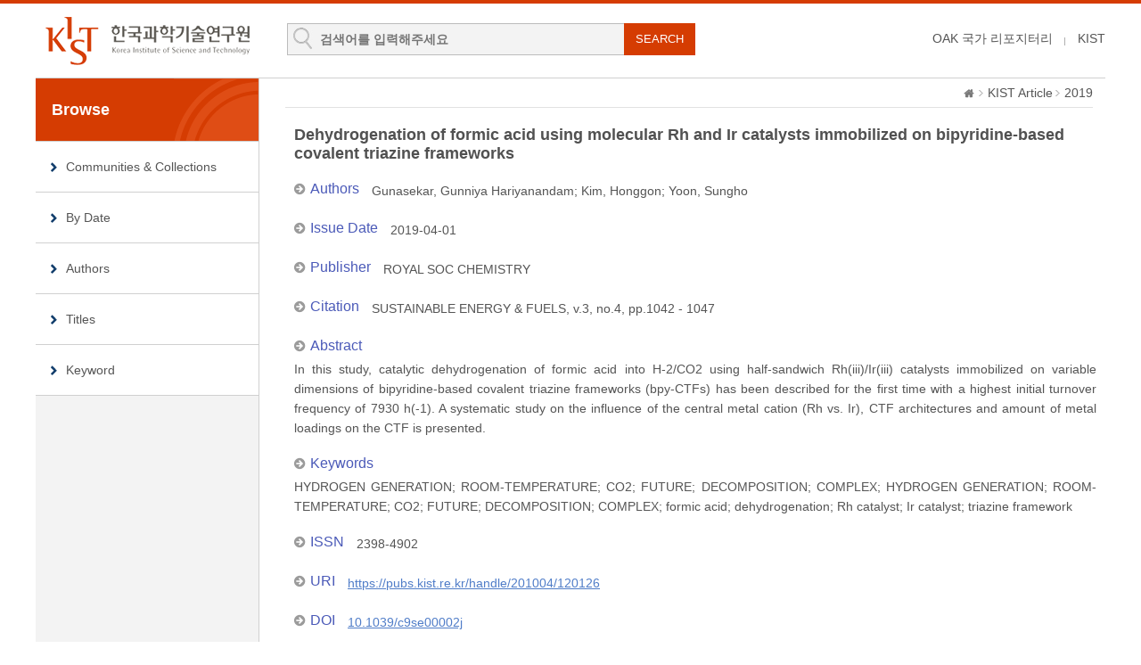

--- FILE ---
content_type: text/html;charset=UTF-8
request_url: https://pubs.kist.re.kr/handle/201004/120126
body_size: 16768
content:
<!DOCTYPE html>
<html lang="ko">
    <head>
        <title>DSpace at KIST: Dehydrogenation of formic acid using molecular Rh and Ir catalysts immobilized on bipyridine-based covalent triazine frameworks</title>
        <meta http-equiv="content-type" content="text/html; charset=UTF-8"/>
        <meta name="Generator" content="DSpace 5.5"/>
        <meta name="viewport" content="width=device-width, initial-scale=1.0, minimum-scale=1.0, maximum-scale=1.0, user-scalable=yes"/>
        <meta http-equiv="X-UA-Compatible" content="IE=edge"/>
        <meta http-equiv="Cache-Control" content="co-cache"/>
        <link rel="shortcut icon" href="/favicon.ico" type="image/x-icon"/>
        <link rel="stylesheet" href="/static/css/jquery-ui-1.10.3.custom/redmond/jquery-ui-1.10.3.custom.css" type="text/css"/>
        <link rel="stylesheet" type="text/css" href="/css/common.css"/>
        <link rel="stylesheet" type="text/css" href="/css/b_type.css"/>
        <link rel="stylesheet" type="text/css" href="/css/media_query.css"/>
        <!-- Owl Carousel Assets -->
        <link rel="stylesheet" type="text/css" href="/css/owl.carousel.css"/>
        <!-- Slidebars CSS -->
        <link rel="stylesheet" href="/css/slidebars.css">
        <link rel="search" type="application/opensearchdescription+xml" href="/open-search/description.xml" title="DSpace"/>
                
<link rel="schema.DCTERMS" href="http://purl.org/dc/terms/" />
<link rel="schema.DC" href="http://purl.org/dc/elements/1.1/" />
<meta name="DC.creator" content="Gunasekar, Gunniya Hariyanandam" />
<meta name="DC.creator" content="Kim, Honggon" />
<meta name="DC.creator" content="Yoon, Sungho" />
<meta name="DCTERMS.dateAccepted" content="2024-01-19T20:30:26Z" scheme="DCTERMS.W3CDTF" />
<meta name="DCTERMS.available" content="2024-01-19T20:30:26Z" scheme="DCTERMS.W3CDTF" />
<meta name="DCTERMS.created" content="2021-09-02" scheme="DCTERMS.W3CDTF" />
<meta name="DCTERMS.issued" content="2019-04-01" scheme="DCTERMS.W3CDTF" />
<meta name="DC.identifier" content="2398-4902" />
<meta name="DC.identifier" content="https://pubs.kist.re.kr/handle/201004/120126" scheme="DCTERMS.URI" />
<meta name="DCTERMS.abstract" content="In this study, catalytic dehydrogenation of formic acid into H-2/CO2 using half-sandwich Rh(iii)/Ir(iii) catalysts immobilized on variable dimensions of bipyridine-based covalent triazine frameworks (bpy-CTFs) has been described for the first time with a highest initial turnover frequency of 7930 h(-1). A systematic study on the influence of the central metal cation (Rh vs. Ir), CTF architectures and amount of metal loadings on the CTF is presented." />
<meta name="DC.language" content="English" />
<meta name="DC.publisher" content="ROYAL SOC CHEMISTRY" />
<meta name="DC.subject" content="HYDROGEN GENERATION" />
<meta name="DC.subject" content="ROOM-TEMPERATURE" />
<meta name="DC.subject" content="CO2" />
<meta name="DC.subject" content="FUTURE" />
<meta name="DC.subject" content="DECOMPOSITION" />
<meta name="DC.subject" content="COMPLEX" />
<meta name="DC.title" content="Dehydrogenation of formic acid using molecular Rh and Ir catalysts immobilized on bipyridine-based covalent triazine frameworks" />
<meta name="DC.type" content="Article" />
<meta name="DC.identifier" content="10.1039/c9se00002j" />
<meta name="DC.identifier" content="9399" />
<meta name="DC.type" content="ART" />
<meta name="DC.description" content="1" />
<meta name="DC.identifier" content="SUSTAINABLE ENERGY &amp; FUELS, v.3, no.4, pp.1042 - 1047" />
<meta name="DC.description" content="scie" />
<meta name="DC.description" content="scopus" />
<meta name="DC.identifier" content="000467219500013" />
<meta name="DC.identifier" content="2-s2.0-85063434976" />
<meta name="DC.relation" content="Chemistry, Physical" />
<meta name="DC.relation" content="Energy &amp; Fuels" />
<meta name="DC.relation" content="Materials Science, Multidisciplinary" />
<meta name="DC.relation" content="Chemistry" />
<meta name="DC.relation" content="Energy &amp; Fuels" />
<meta name="DC.relation" content="Materials Science" />
<meta name="DC.type" content="Article" />
<meta name="DC.subject" content="HYDROGEN GENERATION" />
<meta name="DC.subject" content="ROOM-TEMPERATURE" />
<meta name="DC.subject" content="CO2" />
<meta name="DC.subject" content="FUTURE" />
<meta name="DC.subject" content="DECOMPOSITION" />
<meta name="DC.subject" content="COMPLEX" />
<meta name="DC.subject" content="formic acid" />
<meta name="DC.subject" content="dehydrogenation" />
<meta name="DC.subject" content="Rh catalyst" />
<meta name="DC.subject" content="Ir catalyst" />
<meta name="DC.subject" content="triazine framework" />

<meta name="citation_keywords" content="HYDROGEN GENERATION; ROOM-TEMPERATURE; CO2; FUTURE; DECOMPOSITION; COMPLEX; Article" />
<meta name="citation_title" content="Dehydrogenation of formic acid using molecular Rh and Ir catalysts immobilized on bipyridine-based covalent triazine frameworks" />
<meta name="citation_issn" content="2398-4902" />
<meta name="citation_publisher" content="ROYAL SOC CHEMISTRY" />
<meta name="citation_author" content="Gunasekar, Gunniya Hariyanandam" />
<meta name="citation_author" content="Kim, Honggon" />
<meta name="citation_author" content="Yoon, Sungho" />
<meta name="citation_date" content="2019-04-01" />
<meta name="citation_abstract_html_url" content="https://pubs.kist.re.kr/handle/201004/120126" />

<script type="text/javascript" src="/static/js/jquery/jquery-1.10.2.min.js"></script>
        <script type="text/javascript" src="/static/js/jquery/jquery-ui-1.10.3.custom.min.js"></script>
        <script type="text/javascript" src="/static/js/holder.js"></script>
        <script type="text/javascript" src="/utils.js"></script>
        <script type="text/javascript" src="/static/js/choice-support.js"></script>
        <!--반응형 테이블 -->
        <link rel="stylesheet" type="text/css" href="/css/responsive-tables.css"/>
        <!-- Slidebars -->
        <script type="text/javascript" src="/js/slidebars.js"></script>
        <script type="text/javascript" src="/js/owl.carousel.js"></script>
        <script async src="https://www.googletagmanager.com/gtag/js?id=G-L5F85Y2GBH"></script>
<script>
 window.dataLayer = window.dataLayer || [];
 function gtag(){dataLayer.push(arguments);}
 gtag('js', new Date());
 gtag('config', 'G-L5F85Y2GBH');
</script>
</head>
    <body>
        <div id="sb-site" class="body_wrap">
            <div id="header">
                <div class="header_inner">
                    <h1><a href="/">KIST Library Institutional Repository</a></h1>
                    <div class="tablet_nav sb-toggle-right"><a class="tablet_nav_bt" href="#"><span>menu</span></a></div>
                    <form method="get" action="/simple-search" id="searchForm">
                        <div class="header_search">
                            <dl>
                                <dt>검색</dt>
                                <dd class="int_dd">
                                    <input type="text" class="inttype" placeholder="검색어를 입력해주세요" title="검색어입력" name="query" id="tequery"/>
                                    <input type="submit" value="SEARCH" class="inner_search_bt">
                                </dd>
                            </dl>
                        </div>
                    </form>
                    <p class="g_box">
                        <a href="https://www.oak.go.kr" class="library_text">OAK 국가 리포지터리</a>
                        <a href="http://www.kist.re.kr" class="library_text">KIST</a>
                    </p>
                </div>
                </div>
            <div id="sub_contents">
                <div id="sub_con_inner">
                    <div id="nav_wrap">
                            <div class="left_nav">
    <h3>Browse</h3>
    <ul>
        <li><a href="/community-list">Communities&nbsp;&amp;&nbsp;Collections</a></li>
        <li><a href="/browse?type=dateissued">By Date</a></li>
                <li><a href="/browse?type=author">Authors</a></li>
                <li><a href="/browse?type=title&starts_with=A">Titles</a></li>
                <li><a href="/browse?type=subject">Keyword</a></li>
                </ul>
</div>
</div>
                        <!-- nav_wrap : e -->
                        <div class="sub_con_box">
                        <div class="page_nav">
					<a href="/" class="home_link"><em class="dp_none">DSpace at KIST</em></a><a href="/handle/201004/75348" class="page_link">KIST Article</a><a href="/handle/123456789/75373" class="page_link">2019</a></div><script src="https://apis.google.com/js/platform.js" async defer></script>
<script type="text/javascript">
    // google plus api
    window.___gcfg = {lang: 'ko'};
    (function () {
        var po = document.createElement('script');
        po.type = 'text/javascript';
        po.async = true;
        po.src = 'https://apis.google.com/js/platform.js';
        var s = document.getElementsByTagName('script')[0];
        s.parentNode.insertBefore(po, s);
    })();
</script>
<div class="sub_right_con">
        <div class="view_contents">
            <div class="view_inner_con">
<p class="view_title">Dehydrogenation of formic acid using molecular Rh and Ir catalysts immobilized on bipyridine-based covalent triazine frameworks</p>
<dl class="row_dl"><dt>Authors</dt><dd><a class="author"href="/browse?type=author&amp;value=Gunasekar%2C+Gunniya+Hariyanandam">Gunasekar,&#x20;Gunniya&#x20;Hariyanandam</a>;&nbsp;<a class="author"href="/browse?type=author&amp;value=Kim%2C+Honggon">Kim,&#x20;Honggon</a>;&nbsp;<a class="author"href="/browse?type=author&amp;value=Yoon%2C+Sungho">Yoon,&#x20;Sungho</a></dd></dl><dl class="row_dl"><dt>Issue Date</dt><dd>2019-04-01</dd></dl><dl class="row_dl"><dt>Publisher</dt><dd>ROYAL&#x20;SOC&#x20;CHEMISTRY</dd></dl><dl class="row_dl"><dt>Citation</dt><dd>SUSTAINABLE&#x20;ENERGY&#x20;&amp;&#x20;FUELS,&#x20;v.3,&#x20;no.4,&#x20;pp.1042&#x20;-&#x20;1047</dd></dl><dl class="row_dl"><dt>Abstract</dt><dd>In&#x20;this&#x20;study,&#x20;catalytic&#x20;dehydrogenation&#x20;of&#x20;formic&#x20;acid&#x20;into&#x20;H-2&#x2F;CO2&#x20;using&#x20;half-sandwich&#x20;Rh(iii)&#x2F;Ir(iii)&#x20;catalysts&#x20;immobilized&#x20;on&#x20;variable&#x20;dimensions&#x20;of&#x20;bipyridine-based&#x20;covalent&#x20;triazine&#x20;frameworks&#x20;(bpy-CTFs)&#x20;has&#x20;been&#x20;described&#x20;for&#x20;the&#x20;first&#x20;time&#x20;with&#x20;a&#x20;highest&#x20;initial&#x20;turnover&#x20;frequency&#x20;of&#x20;7930&#x20;h(-1).&#x20;A&#x20;systematic&#x20;study&#x20;on&#x20;the&#x20;influence&#x20;of&#x20;the&#x20;central&#x20;metal&#x20;cation&#x20;(Rh&#x20;vs.&#x20;Ir),&#x20;CTF&#x20;architectures&#x20;and&#x20;amount&#x20;of&#x20;metal&#x20;loadings&#x20;on&#x20;the&#x20;CTF&#x20;is&#x20;presented.</dd></dl><dl class="row_dl"><dt>Keywords</dt><dd>HYDROGEN&#x20;GENERATION;&nbsp;ROOM-TEMPERATURE;&nbsp;CO2;&nbsp;FUTURE;&nbsp;DECOMPOSITION;&nbsp;COMPLEX;&nbsp;HYDROGEN&#x20;GENERATION;&nbsp;ROOM-TEMPERATURE;&nbsp;CO2;&nbsp;FUTURE;&nbsp;DECOMPOSITION;&nbsp;COMPLEX;&nbsp;formic&#x20;acid;&nbsp;dehydrogenation;&nbsp;Rh&#x20;catalyst;&nbsp;Ir&#x20;catalyst;&nbsp;triazine&#x20;framework</dd></dl><dl class="row_dl"><dt>ISSN</dt><dd>2398-4902</dd></dl><dl class="row_dl"><dt>URI</dt><dd><a class="link_type" target="_blank" href="https://pubs.kist.re.kr/handle/201004/120126">https://pubs.kist.re.kr/handle/201004/120126</a></dd></dl><dl class="row_dl"><dt>DOI</dt><dd><a href="http://dx.doi.org/10.1039/c9se00002j" class="link_type" target="_blank">10.1039&#x2F;c9se00002j</a></dd></dl><dl class="row_dl"><dt>Appears in Collections:</dt><dd><a href="/handle/201004/75348">KIST Article</a> &gt; <a href="/handle/123456789/75373">2019</a></dd></dl>
<dl class="export_wrap"><dt>Export</dt><dd><a href="/export-ris?item_id=121609">RIS (EndNote)</a></dd><dd><a href="/export-excel?item_id=121609">XLS (Excel)</a></dd><dd><a href="/export-dc?item_id=121609">XML</a></dd></dl></div><!-- view_inner_con : e --></div>
        <!-- view_contents : e -->
        <div class="container row">
            <div class="labeltype_a">
                <div class="simpleandfullbtn_wrap">
                            <a class="blue_bt_simpleandfull" href="/handle/201004/120126?mode=full">Show Full Item Record</a>
                        </div>
                        </div>
            <!-- labeltype_a : e -->
            <div class="labeltype_a">
                <a class="statisticsLink  btn btn-primary" href="/handle/201004/120126/statistics"><span class="glyphicon glyphicon-stats"></span></a>
                    </div>
            <!-- labeltype_a : e -->
        </div>
        <!-- container row : e -->
        <br/>
        <div class="snsBox_wrap">
            <!-- SNS Service -->
            <div class="snsBox">
                <span style="position:absolute; top:0; left:0;"><img alt="qrcode" src="https://api.qrserver.com/v1/create-qr-code/?size=72x72&data=https://pubs.kist.re.kr/handle/201004/120126"/></span>
                <span style="position:absolute; top:0; left:80px; margin-top:8px;">
                    <a href="https://twitter.com/share" class="twitter-share-button" data-lang="en" data-size="large" data-dnt="true">트윗하기</a>
                    <script>!function (d, s, id) {
                        var js, fjs = d.getElementsByTagName(s)[0];
                        if (!d.getElementById(id)) {
                            js = d.createElement(s);
                            js.id = id;
                            js.src = "//platform.twitter.com/widgets.js";
                            fjs.parentNode.insertBefore(js, fjs);
                        }
                    }(document, "script", "twitter-wjs");</script>
                </span>
                <span id="fb-root"></span>
                <script>(function (d, s, id) {
                    var js, fjs = d.getElementsByTagName(s)[0];
                    if (d.getElementById(id)) return;
                    js = d.createElement(s);
                    js.id = id;
                    js.src = "//connect.facebook.net/ko_KR/all.js#xfbml=1";
                    fjs.parentNode.insertBefore(js, fjs);
                }(document, 'script', 'facebook-jssdk'));</script>
                <span style="position:absolute; top:0; left:80px; margin-top:47px;" class="fb-like" data-send="true" data-layout="standard" data-width="450" data-show-faces="false" data-font="verdana"></span>
            </div>
            <!-- snsBox : e -->
            <!-- Create Commons Link -->
            <!-- ccLink_wrap : e -->
        </div>
        <!-- snsBox_wrap : e -->
        <p class="license_text">Items in DSpace are protected by copyright, with all rights reserved, unless otherwise indicated.</p>
    </div>
    <!-- sub_right_con : e -->
    </div>
    <!-- sub_con_box : e -->
    </div>
    <!-- sub_con_inner : e -->
    </div>
    <!-- sub_contents : e -->
<div id="footer">
				<div class="footer_inner">
					<div class="footer_right">
						<ul>
							<li><a href="#">02-958-6061</a></li>
							<li class="mail_icon"><a href="mailto:library@kist.re.kr">library@kist.re.kr</a></li>
						</ul>
					</div>
					<div class="footer_left">
						<h2><a href="https://www.oak.go.kr" target="_blank"><img src="/images/common/oak_logo_white.png" alt="KIST"/></a></h2>
						<p>KIST 리포지터리는 국립중앙도서관 OAK 보급사업으로 구축되었습니다.</p>
					</div>
				</div>
			</div>
			<!-- footer : e -->
		</div>
		<!-- sb-site body_wrap : e -->
		<!-- 오른쪽 메뉴 -->
		<div class="sb-slidebar sb-right">
			<div class="right_nav_box">
				<h3>BROWSE</h3>
				<ul>
					<li><a href="/community-list">Communities&nbsp;&amp;&nbsp;Collections</a></li>
					<li><a href="/browse?type=dateissued">By Date</a></li>
						<li><a href="/browse?type=author">Authors</a></li>
						<li><a href="/browse?type=title">Titles</a></li>
						<li><a href="/browse?type=subject">Keyword</a></li>
						</ul>
			</div>
		</div>
		<script type="text/javascript">
			(function ($) {
				$(document).ready(function () {
					$.slidebars();
				});
				$(document).ready(function () {
					$('#owl-demo').owlCarousel({
						navigation: true,
						autoPlay: 6000,
						paginationSpeed: 400,
						singleItem: true
					});
				});
			})(jQuery);
		</script>
	</body>
</html>

--- FILE ---
content_type: text/css
request_url: https://pubs.kist.re.kr/css/b_type.css
body_size: 46268
content:
@charset "UTF-8";body{border-top:4px solid #d53c02}input{border-radius:0 !important}#header .header_inner{width:1200px;background:#fff;margin:0 auto;overflow:hidden}#header .header_inner h1{float:left;padding:14px 0 14px 10px}#header .header_inner h1 a{background:url(../images/common/logo.gif) no-repeat 0 0;width:230px;height:55px;display:block;text-indent:-99999px}.g_box{float:right;margin:31px 0 0 0}.g_box a:first-child{display:inline-block;padding-right:14px;color:#555;margin-right:10px;background:url(../images/layout/gnav_line.png) no-repeat right 7px}.g_box a:last-child{margin-right:0}.g_box a.fisrt_text{background:0;margin:0;padding:0}.g_box a:hover{text-decoration:underline}.alert_login_incorrect{margin-bottom:10px}.alert_login_incorrect a{color:blue}.topdownlist_file{margin-top:5px}.err_message{border:1px solid #d5d5d5;border-radius:10px;padding:15px}.gohome_p{text-align:center;padding-top:10px}.gohome_p a{text-decoration:underline}.sub_search_wrap dl .added_filters{margin-bottom:10px;float:left;text-align:left;width:170px;line-height:22px;border:0}.inputtype_a_added{height:20px;border:1px solid #d5d5d5;width:99.8%;vertical-align:middle;margin-top:4px}.discover_wrap_div{border-bottom:1px solid #ccc}.pagination_box_discover a{display:inline-block;text-align:center;border:1px solid #cdcdcd;line-height:24px;height:24px;width:24px;margin-left:-1px}.pagination_box_discover a:hover{background:#2151a8;color:#fff}.pagination_box_discover strong{text-align:center;line-height:24px;height:24px;width:22px;display:inline-block;background:#2151a8;font-weight:normal;color:#fff}.pagination_box_discover .pull-right{float:right;width:65px;text-indent:-99999px;background:url(../images/layout/pagination_arrow.png) no-repeat 50% 9px;border-radius:4px}.pagination_box_discover .pull-right:hover{background:#2151a8 url(../images/layout/pagination_arrow.png) no-repeat 50% -14px}.pagination_box_discover .pull-left{float:left;width:65px;text-indent:-99999px;background:url(../images/layout/pagination_arrow.png) no-repeat 50% -84px;border-radius:4px;margin-left:0}.pagination_box_discover .pull-left:hover{background:#2151a8 url(../images/layout/pagination_arrow.png) no-repeat 50% -107px}.header_search{position:relative;margin:22px 0 0 42px;width:634px;float:left}.header_search dl dt{display:none}.header_search dl .advanced_dd{float:left}.header_search dl .advanced_dd a{display:block;background:url(../images/layout/advanced_bg.gif) no-repeat 0 50%;color:#333;font-size:12px;height:36px;text-align:center;line-height:36px;padding:0 0 0 14px}.header_search dl .advanced_dd a:hover{color:#222}.header_search dl .int_dd{position:relative;padding:6px 100px 0 36px;margin:0 20px 0 0;border:1px solid #bcbcbc;height:28px;background:#f3f3f3 url(../images/layout/search_int_bg.gif) no-repeat 6px 4px;float:left;width:320px}.header_search dl .int_dd .inttype{background:#f3f3f3;width:99.8%;height:21px;border:0;font-weight:bold;font-size:14px;color:#333}.header_search dl .int_dd .inner_search_bt{display:block;background:#d53c02;color:#fff;position:absolute;right:-1px;top:-1px;height:36px;width:80px;text-align:center;line-height:36px;border:0;cursor:pointer}.header_search dl .int_dd .inner_search_bt:hover{background:#b73200}.header_search dl .help_bt_dd{position:absolute;right:0;top:0}.header_search dl .help_bt_dd a{background:url(../images/layout/advanced_bg02.gif) no-repeat 50% 50%;width:36px;height:36px;text-indent:-99999px;display:block}#nav_wrap{border:1px solid #ccc;overflow:hidden;float:right;width:320px;height:278px}.nav_inner h3{display:none}.nav_inner ul{margin:10px}.nav_inner ul li{border-bottom:1px solid #ccc}.nav_inner ul li a{display:block;background:url(../images/layout/menu_icon01.png) no-repeat 20px 49px;text-align:left;padding:0 0 0 100px;line-height:130px;font-size:14px;height:130px}.nav_inner ul .menu_icon02 a{background:url(../images/layout/menu_icon02.png) no-repeat 20px 49px}.nav_inner ul .menu_icon02{border-bottom:0}.nav_inner ul .menu_icon03{border-bottom:0}.nav_inner ul .menu_icon03 a{background:url(../images/layout/menu_icon04.png) no-repeat 20px 26px;border-bottom:0}.nav_inner ul li a:hover{color:#113d6b;font-weight:bold}#slide_wrap{margin:0 0 20px 0}#slide_wrap .slide_inner{position:relative;width:1200px;background:#f9f9f9;margin:0 auto;height:280px}#slide_wrap .slide_box{position:absolute;width:866px;height:280px;background:url(../images/layout/search_bg.gif) no-repeat right 0}#slide_wrap .slide_box h3{display:none}#contents{overflow:hidden;width:1200px;margin:0 auto 40px auto}#contents:after{content:'';display:block;clear:both}#contents .left_box{float:left;width:49%}#contents .right_box{float:right;width:49%}.community_box{clear:both;padding:20px 0 0 0}.list_wrap{position:relative}.list_wrap .h4_title,.community_box .h4_title{margin-bottom:8px}.list_wrap .plus_more{position:absolute;display:block;background:url(../images/layout/plus_icon.gif) no-repeat 50% 50%;width:20px;height:20px;text-indent:-99999px;top:0;right:0}.list_wrap .plus_more:hover{background:#f3f3f3 url(../images/layout/plus_icon.gif) no-repeat 50% 50%}.add_tab .plus_more{top:10px}.list_inner{border:1px solid #d9d9d9;padding:0 10px 0 10px;height:314px}.list_inner ul li{background:url(../images/layout/list_bullet.png) no-repeat 7px 18px;margin-top:12px;padding:12px 0 0 20px;border-top:1px solid #e7e7e7}.list_inner ul li.first_top{border-top:0;margin-top:0}.list_inner ul li a{display:block;color:#333;font-size:15px;line-height:18px;margin-bottom:4px}.list_inner ul li a:hover{text-decoration:underline}.list_inner ul li a.topdown{display:inline;color:#333;font-size:15px;line-height:18px;margin-bottom:4px}.list_inner ul li a.topdown:hover{text-decoration:underline}.list_inner ul li span{display:block;color:#898989;font-size:13px}.list_inner ul li .disk_icon{display:inline-block;background:url(../images/layout/disk_icon.png) no-repeat 50% 50%;width:16px;height:16px;vertical-align:middle;margin-left:4px}.tab_box{overflow:hidden;border-left:1px solid #d9d9d9}.list_wrap .tab_box{margin-bottom:-1px}.tab_box:after{content:'';display:block;clear:both}.tab_box ul li{float:left;width:200px;margin-left:-1px}.tab_box ul li a{display:block;line-height:37px;height:38px;font-size:16px;font-weight:bold;color:#333;background:#e8e8e8;border:1px solid #d9d9d9;text-align:center}.tab_box ul li a:hover{background:#f0efef}.tab_box ul li .on{background:#fff;border-bottom:1px solid #fff}.row_type_list{padding:0 10px 0 10px;height:320px}.row_type_list ul li{line-height:20px;overflow:hidden;height:38px;position:relative}#footer{border-top:3px solid #5c5c5c}#footer .footer_inner{overflow:hidden;position:relative;width:1200px;margin:0 auto;padding:0 0 20px 0}.footer_inner a{color:#a2a2a2}.footer_inner:after{content:'';display:block;clear:both}.footer_inner .footer_left{float:left;margin:18px 0 0 0}.footer_inner .footer_left h2{float:left}.footer_inner .footer_left p{margin:12px 0 0 130px;font-size:11px;color:#a2a2a2}.footer_inner .footer_left p a{display:inline-block;color:#888}.footer_inner .footer_left p a:hover{text-decoration:underline}.footer_right{float:right;margin:25px 0 0 0;overflow:hidden}.footer_right ul li{float:left;padding:0 20px}.footer_right ul .mail_icon{background:url(../images/layout/footer_line.gif) no-repeat left 50%}.footer_right ul li a{display:block;color:#888;line-height:22px;background:url(../images/layout/phone_icon.png) no-repeat left 50%;padding:0 0 0 25px;font-size:12px}.footer_right ul li a:hover{text-decoration:underline}.footer_right .mail_icon a{background:url(../images/layout/mail_icon.png) no-repeat left 50%}.tablet_nav{display:none;float:right}.tablet_nav .tablet_nav_bt{display:block;width:69px;height:51px;background:#d53c02 url(../images/layout/nav_bt_bg.png) repeat 0 0;padding:18px 0 0 0;text-align:center}.tablet_nav_bt span{display:inline-block;background:url(../images/layout/nav_bt.gif) no-repeat 0 0;width:28px;height:28px;text-indent:-99999px}.right_nav_box h3{font-size:18px;line-height:69px;height:69px;font-weight:bold;color:#979797;background:#292929;padding:0 0 0 20px;margin-bottom:14px}.right_nav_box ul li{border-bottom:1px solid #404040}.right_nav_box ul li a{display:block;line-height:40px;font-weight:bold;font-size:16px;color:#b9b9b9;background:url(../images/layout/right_nav_arrow.gif) no-repeat right 50%;padding:0 0 0 16px}.search_inner{padding:60px 66px}.search_box dl{position:relative;padding:0 248px 0 0}.search_box dl dt{display:none}.search_box dl .intput_dd{border:1px solid #7f8b97;background:url(../images/layout/search_int_bg.png) repeat;height:33px;padding:10px 10px 0 10px}.search_box dl .intput_dd input{border:0;height:22px;width:100%;font-size:14px;font-weight:bold;background:transparent;color:#333}.search_box dl .bt_dd{position:absolute;right:156px;top:0}.search_box dl .bt_dd .search_btn:hover{background:#b92e00 url(../images/layout/search_btn.png) no-repeat 50% 50%}.search_box dl .bt_dd .advanced_btn{color:#fff;width:148px;height:45px;display:inline-block;text-align:center;line-height:45px;background:#454545}.search_box dl .bt_dd .advanced_btn:hover{background:#303030}.red_btn{display:inline-block;vertical-align:middle;background:url(../images/layout/red_bt_bg.gif) no-repeat right 0;padding:0 10px 0 0}.red_btn em{display:inline-block;background:url(../images/layout/red_bt_bg.gif) no-repeat left 0;color:#fff;padding:0 0 0 10px;font-size:11px;line-height:22px;height:22px}#sub_con_inner{overflow:hidden;border-top:1px solid #d0d0d0;width:1200px;margin:0 auto;background:url(../images/layout/sub_line.gif) repeat-y left 0}#sub_contents #nav_wrap{float:left;width:250px;border:0;height:auto}.sub_con_box{margin:0 0 40px 280px;background:#fff;min-height:600px}.left_nav h3{padding:0 0 0 18px;line-height:70px;height:70px;font-size:18px;font-weight:bold;background:#d53c02 url(../images/layout/left_title.gif) no-repeat right 0;color:#fff;border-bottom:1px solid #d0d0d0}.left_nav ul li{border-bottom:1px solid #d0d0d0}.left_nav ul li a{padding:0 0 0 34px;height:56px;line-height:56px;font-size:14px;display:block;background:#fff url(../images/layout/left_bullet.gif) no-repeat 16px 50%}.left_nav ul li a:hover{background:#fff url(../images/layout/left_bullet_over.gif) no-repeat 16px 50%}.page_nav{margin:0 14px 20px 0;font-size:14px;line-height:32px;border-bottom:1px solid #e1e1e1;text-align:right}.page_nav .home_link{display:inline-block;background:url(../images/layout/home_icon.png) no-repeat 50% 50%;width:16px;height:16px;text-indent:-99999px;vertical-align:middle}.page_nav .page_link{display:inline-block;padding:0 0 0 10px;background:url(../images/layout/page_arrow.gif) no-repeat 0 50%;margin:0 0 0 3px}.h4_title{font-size:20px;margin-bottom:20px}.h4_title span{background:url(../images/layout/orange_round_bg02.gif) no-repeat left 0;display:inline-block;padding:0 0 0 10px;vertical-align:middle;margin:0 0 0 6px}.h4_title span em{background:url(../images/layout/orange_round_bg02.gif) no-repeat right 0;display:inline-block;color:#fff;padding:0 10px 0 0;line-height:24px;height:24px;vertical-align:top;font-size:16px}.col_search_box{padding:8px 0;background:#f9f9f9;overflow:hidden;border-top:1px solid silver;border-bottom:1px solid silver;margin-bottom:10px}.col_search_box:after{content:'';display:block;clear:both}.col_search_box .blue_bt{position:absolute;right:10px;top:0;width:60px}.col_search_box ul li{width:50%;float:left;margin-bottom:6px}.col_search_box ul li dl dt{float:left;padding:0 14px;text-align:center;line-height:22px}.col_search_box ul li dl dd{margin:0 0 0 100px}.col_search_box ul li dl .add_bt_dd{position:relative;padding:0 80px 0 0}.col_search_box ul li dl .add_link_dd a{display:inline-block;line-height:22px;margin-right:10px;background:url(../images/layout/link_arrow02.gif) no-repeat right 8px;padding-right:12px;color:#333}.col_search_box ul li dl .add_link_dd .last_link{margin-right:0}.col_search_box ul li dl .add_link_dd a:hover{text-decoration:underline}.community_textbox{line-height:22px;margin-bottom:10px}.inner_community_wrap{padding:20px 0 30px 0;border-bottom:1px solid #ccc}.inner_community_wrap h4{color:#4d5a75;font-weight:bold;font-size:14px;background:url(../images/layout/community_line.gif) no-repeat 0 top;padding:0 0 0 12px;margin-bottom:10px}.inner_community_wrap ul li{margin-bottom:6px}.inner_community_wrap ul li a{padding-left:14px}.inner_community_wrap ul li a:hover{text-decoration:underline}.inner_community_wrap ul li .round_num{margin-left:5px;display:inline-block;padding:0 0 0 10px;background:url(../images/layout/gray_round.png) no-repeat left 0}.inner_community_wrap ul li .round_num em{display:inline-block;padding:0 10px 0 0;background:url(../images/layout/gray_round.png) no-repeat right 0;line-height:19px;color:#222}.recent_box{background:#f9f9f9;padding:10px}.recent_box h4{margin-bottom:8px;background:url(../images/layout/recent_icon.png) no-repeat 0 50%;padding:0 0 0 18px}.recent_box ul li{background:url(../images/layout/bullet_list03.gif) no-repeat 8px 8px;padding:0 0 0 18px;margin-bottom:6px}.recent_box ul li a{display:block}.recent_box ul li a:hover{text-decoration:underline}.top_view_box{text-align:right;background:#f0f0f0;border:1px solid #cecece;overflow:hidden;margin-bottom:20px}.top_view_box ul{float:right}.top_view_box ul li{padding:0 10px;float:left;background:url(../images/layout/toppage_line.gif) repeat-y left 0}.top_view_box ul li a{height:32px;color:#555;line-height:32px;display:block}.top_view_box ul li a:hover{text-decoration:underline}.top_view_box ul .this_page a{background:url(../images/layout/right_arrow02.png) no-repeat 0 50%;padding:0 0 0 16px;color:#333}.view_contents{padding:0 10px}.view_contents .view_title{margin-bottom:20px;font-size:18px;color:#515151;font-weight:bold}.view_bt_box{border-top:1px solid #e6e6e6;border-bottom:1px solid #cecece;margin-bottom:16px;height:30px}.view_bt_box .cited_span{display:inline-block;line-height:30px}.view_bt_box .cited_span img{vertical-align:middle}.view_bt_box .cited_span em{color:#cb7a11;font-weight:bold}.view_bt_box .science_span{padding:0 10px 0 10px;margin-right:10px}.view_inner_con{padding:0}.view_inner_con dl{overflow:hidden;margin-bottom:20px}.view_inner_con dl:after{content:'';display:block;clear:both}.view_inner_con dl dt{color:#4b5ab8;font-size:16px;background:url(../images/layout/gray_arrow.png) no-repeat 0 50%;padding:0 0 0 18px;margin-bottom:6px}.view_inner_con dl dd{text-align:justify;line-height:22px}.view_inner_con .row_dl dt{float:left;margin-right:14px}.view_inner_con .row_dl dd{float:left;line-height:22px;text-align:justify}.view_inner_con dl .file_download{text-align:left;border-top:1px solid #d4d4d4;border-bottom:1px solid #d4d4d4}.view_inner_con dl .file_download .file_text{display:inline-block;padding:4px 0 4px 44px}.view_inner_con dl .file_download .file_text em{display:inline-block;color:#757575;font-size:13px;margin-left:4px}.view_inner_con dl .file_download .adobe_icon{background:url(../images/layout/adobe_icon.gif) no-repeat 20px 10px}.view_inner_con dl .file_download .download_bt{line-height:30px;border-left:1px solid #cecece;display:block;float:right;background:#f8f8f8 url(../images/layout/download_icon.png) no-repeat 16px 50%;padding:0 0 0 32px;width:80px}.view_inner_con .row_dl dd .link_type{display:inline-block;color:#507dc8;text-decoration:underline;word-break:break-all}.view_inner_con .row_dl dd .link_type em{display:inline-block;width:25px;height:22px;text-decoration:underline;background:url(../images/layout/sitelink_icon.gif) no-repeat right 50%;vertical-align:middle}.view_inner_con .h3_title_community{padding-top:10px}.title_discover{padding:10px 0 10px 0}.mylink_box{padding:0 10px;border:1px solid #dfdfdf;background:#fff;margin:20px 20px 14px 20px}.mylink_box a{display:block;text-align:center;color:#000;border-bottom:1px solid #dfdfdf;line-height:32px;font-size:12px}.mylink_box .last_link{border-bottom:0}.mylink_box a:hover{text-decoration:underline}.left_rss_box{background:#fafafa url(../images/layout/rss_icon.gif) no-repeat 10px 50%;border:1px solid #dfdfdf;padding:0 0 0 46px;margin:10px 20px 0}.left_rss_box a{height:34px;line-height:34px;padding:0 12px 0 0;display:inline-block;font-size:16px;font-weight:bold}.left_rss_box .rss1{margin-right:12px;background:url(../images/layout/left_rss_line.gif) no-repeat right 50%}.left_rss_box a:hover{text-decoration:underline}.border_box{border:1px solid #d8d8d8;border-radius:8px}.atoz_box{margin-bottom:10px}.atoz_box .az_inner{padding:16px 26px 16px 26px;position:relative}.az_inner dl{margin-bottom:10px}.az_inner dl dt{float:left;text-align:left;width:170px;line-height:22px}.az_inner dl dd{margin:0 0 6px 170px}.az_inner dl dd .m_key_sel{display:none}.az_inner dl dd a{display:inline-block;padding:0 6px;line-height:22px}.az_inner dl dd a:hover,.az_inner dl dd .on{background:#d53c02;color:#fff}.az_inner dl .author_dd{position:relative;padding:0 66px 0 0}.az_inner dl .author_dd .az_search_bt{display:block;position:absolute;right:0;top:0;background:#d53c02 url(../images/layout/az_search_bt.png) no-repeat 50% 50%;width:65px;height:22px;text-indent:-9999px;border:0}.az_inner dl .author_dd .az_search_bt:hover{background:#034078 url(../images/layout/az_search_bt.png) no-repeat 50% 50%}.az_inner .jump_year_box dt{width:auto}.az_inner .jump_year_box dd{margin:0 0 6px 190px}.az_inner .jump_year_box .jump_int{margin:0}.az_inner .jump_year_box dd .seltype_a{width:120px}.az_inner .jump_year_box .jump_int em{display:inline-block;width:122px}.az_inner .jump_year_box .jump_int .inputtype_year{height:20px;border:1px solid #d5d5d5;vertical-align:middle;width:120px;margin-left:65px}.items_box{margin-bottom:40px;background:url(../images/layout/black_arrow.png) no-repeat 0 50%;font-size:13px;padding:0 0 0 10px}.name_browse{padding:0;border-top:1px solid #d1d1d1;border-bottom:1px solid #d1d1d1;overflow:hidden;border-bottom:0;margin-bottom:20px}.name_browse:after{content:'';display:block;clear:both}.name_browse .name_box,.name_browse .name_box02{width:33.3%;float:left}.name_box ul li,.name_box02 ul li{padding:0 20px 0 30px;position:relative;border-bottom:1px solid #d1d1d1;background:url(../images/layout/cycle_bullet.png) no-repeat 16px 50%}.name_box ul li a,.name_box02 ul li a{display:block;line-height:44px;text-overflow:ellipsis;white-space:nowrap;word-wrap:normal;overflow:hidden}.name_box ul li a:hover,.name_box02 ul li a:hover{text-decoration:underline}.name_box ul li span,.name_box02 ul li span{display:block;position:absolute;right:20px;top:12px;color:#7d7d7d;background:#ff4200 url(../images/layout/orange_round.gif) no-repeat left 0;padding:0 0 0 10px}.name_box ul li span em,.name_box02 ul li span em{display:block;height:20px;padding:0 10px 0 0;color:#fff;background:#ff4200 url(../images/layout/orange_round.gif) no-repeat right bottom;line-height:20px}.name_box02 ul{overflow:hidden;background:#f3f3f3}.name_box02 ul:after{content:'';display:block;clear:both}.browse_link_box{margin:0 0 0 171px;overflow:hidden}.browse_link_box ul li{float:left;margin-right:6px}.browse_link_box ul li a{display:block;border-radius:1px;padding:0 14px;line-height:26px;height:26px;background:#e4e4e4;border:1px solid #bcbcbc}.browse_link_box ul li a:hover{background:#d53c02;color:#fff;border:1px solid #d53c02}.subscribe_box{margin-bottom:30px}.subscribe_box a{color:#fff;display:inline-block;background:#878787;border:1px solid #cdcdcd;line-height:26px;vertical-align:middle;padding:0 10px}.sub_cc_list ul li{overflow:hidden}.sub_cc_list ul .last_line{background:0;padding:0}.sub_cc_list ul li h4 a{font-size:16px;font-weight:normal;padding:0 0 0 20px;background:url(../images/layout/folder_bullet.png) no-repeat 0 50%}.sub_cc_list ul li .sub_cc_ul{margin:0 0 0 150px;padding:0 0 0 50px}.sub_cc_list ul li .sub_cc_ul li{margin-bottom:10px;background:0;padding:0;float:left;width:50%}.sub_cc_list ul li .sub_cc_ul li a{display:inline-block;background:url(../images/layout/cc_bullet.gif) no-repeat 0 50%;padding:0 0 0 10px;line-height:22px;font-size:14px}.sub_cc_list ul li a:hover{text-decoration:underline}.communitylist_wrap{border:1px solid #d2d2d2;border-radius:10px;padding:10px;margin-top:15px}.communitylist_wrap h4 a{font-size:16px;font-weight:normal;padding:0 0 0 20px;background:url(../images/layout/folder_bullet.png) no-repeat 0 50%}.communitylist_wrap a:hover{text-decoration:underline}.communitylist_wrap ul{padding:10px 0 0 10px}.communitylist_wrap ul li a{display:inline-block;background:url(../images/layout/cc_bullet.gif) no-repeat 0 50%;padding:0 0 0 10px;line-height:22px;font-size:14px}.r_num_view{display:inline-block;color:#7d7d7d;background:#ff4200 url(../images/layout/orange_round.gif) no-repeat left 0;padding:0 0 0 6px;margin-left:5px}.r_num_view em{display:block;height:20px;padding:0 6px 0 0;color:#fff;background:#ff4200 url(../images/layout/orange_round.gif) no-repeat right bottom;line-height:20px}.login_box{border-top:2px solid #6d8d16;background:url(../images/layout/login_logo.png) no-repeat 56px 70px;padding:50px 104px 50px 0;border-bottom:1px solid #dedede}.login_inner{width:514px;margin:0 0 0 314px}.login_inner .login_top_text{color:#777;font-weight:bold;margin-bottom:14px}.login_inner .login_int_box{position:relative;padding:0 170px 0 0;margin-bottom:10px}.login_inner .login_int_box p{padding:8px 10px 0 10px;background:url(../images/layout/login_int.png) no-repeat 0 0;width:326px;height:32px}.login_inner .login_int_box p input{height:21px;width:100%;font-size:14px;font-weight:bold;border:0}.login_inner .login_int_box .email_p{margin-bottom:10px}.login_inner .login_int_box .login_btn{display:block;position:absolute;right:0;top:0;background:url(../images/layout/login_btn.png) no-repeat 0 0;width:159px;height:91px;text-align:center;color:#fff;line-height:90px;font-size:20px;border:0}.login_inner .login_int_box .login_btn:hover{background-position:0 -108px}.login_pw_bt{margin-bottom:16px;border-bottom:1px dashed #ccc;padding:0 0 16px 0}.login_pw_bt a{display:block;color:#407bcb;text-decoration:underline}.register_bt{background:url(../images/layout/login_bullet.png) no-repeat 0 50%;padding:0 0 0 18px}.register_bt a{display:inline-block;text-decoration:underline;color:#333}.list_tbl{width:100%;border-top:2px solid #001357}.list_tbl thead th{background:#f3f3f3;border-bottom:1px solid #9b9b9b;padding:10px 0}.list_tbl thead .title_th{font-weight:normal}.list_tbl thead .title_th a{font-weight:bold;display:inline-block;padding:0 0 0 14px;background:url(../images/layout/th_arrow_up.png) no-repeat 0 50%}.list_tbl thead .title_th a:hover{text-decoration:underline}.list_tbl tbody td{border-bottom:1px solid #e3e3e3;padding:6px;text-align:center}.list_tbl tbody .alleft_td{text-align:left}.list_tbl tbody .alleft_td a{display:block;margin-bottom:3px}.list_tbl tbody .alleft_td a:hover{text-decoration:underline}.list_tbl tbody .td_inner{color:#8a8a8a}.list_tbl_dis{width:100%;border-top:2px solid #001357}.list_tbl_dis thead th{background:#f3f3f3;border-bottom:1px solid #9b9b9b;padding:10px 30px}.list_tbl_dis thead .title_th{font-weight:normal}.list_tbl_dis thead .title_th a{font-weight:bold;display:inline-block;padding:0 0 0 14px;background:url(../images/layout/th_arrow_up.png) no-repeat 0 50%}.list_tbl_dis thead .title_th a:hover{text-decoration:underline}.list_tbl_dis tbody td{border-bottom:1px solid #e3e3e3;padding:10px;text-align:center}.list_tbl_dis tbody .alleft_td{text-align:left;padding-left:30px}.list_tbl_dis tbody .alleft_td a{display:block;margin-bottom:3px}.list_tbl_dis tbody .alleft_td a:hover{text-decoration:underline}.list_tbl_dis tbody .td_inner{color:#8a8a8a}.sort_box{padding:8px 26px 8px 16px;background:#f3f3f3;overflow:hidden;border-top:1px solid #ececec;border-radius:0 0 8px 8px;-moz-border-radius:0 0 8px 8px;-webkit-border-radius:0 0 8px 8px}.sort_box:after{content:'';display:block;clear:both}.sort_box .blue_bt{float:right}.sort_box .blue_bt_search{float:right}.sort_box ul li{float:left}.sort_box ul li dl dt{float:left;padding:0 14px;text-align:center;line-height:22px}.sort_box ul li dl dd{float:left;width:96px}.blue_bt{display:inline-block;background:#d53c02;color:#fff;height:24px;line-height:24px;border:0;text-align:center;width:85px}.blue_bt:hover{background:#b73200}.red_bt{background:#d83535}.blue_bt_subscribe{display:inline-block;background:#6d8d16;color:#fff;height:20px;line-height:20px;border:0;text-align:center;width:70px;cursor:pointer}.blue_bt_subscribe:hover{background:#648312}.blue_bt_search{display:inline-block;background:#d53c02;color:#fff;height:24px;line-height:24px;border:0;text-align:center;width:63px}.blue_bt_search:hover{background:#b73200}.blue_bt_simpleandfull{display:inline-block;background:#2657a0;color:#fff;height:24px;line-height:24px;border:0;text-align:center;width:180px}.blue_bt_simpleandfull:hover{background:#034078}.simpleandfullbtn_wrap{text-align:center}.test_ddd{position:relative;border-radius:4px;background:#fff;padding:2px 0 0 0;border:1px solid #999}.test_ddd .fake_sel{background:#fff url(../images/layout/sel_bg.gif) no-repeat 50% 50%;width:18px;height:18px;position:absolute;right:7px;top:2px;display:block}.test_sel{background:transparent;border:0;width:98%}.sub_search_wrap{overflow:hidden;margin-bottom:14px;padding-bottom:14px;border-bottom:1px solid #ddd}.sub_search_wrap dl dt{border:1px solid #ddd;height:26px;padding:4px 0 0 0;width:160px}.sub_search_wrap dl dt .seltype_a{border:0;background:#fff}.sub_search_wrap dl dd{position:relative;padding:0 197px 0 0}.sub_search_wrap dl dd span{border:1px solid #d0d0d0;display:block;padding:0 4px 0 0;height:26px}.sub_search_wrap dl dd span input{border:0;font-size:14px;width:99.8%;background:transparent;height:22px}.sub_search_wrap dl dd .submit_bt{cursor:pointer;position:absolute;right:127px;display:block;border:0;top:0;background:#d53c02 url(../images/layout/az_search_bt.png) no-repeat 50% 50%;width:65px;height:32px;text-indent:-9999px}.sub_search_wrap dl dd .submit_bt:hover{background:#b73200 url(../images/layout/az_search_bt.png) no-repeat 50% 50%}.sub_search_wrap dl dd .ad_gray_bt{background:#e4e4e4;border:1px solid #bcbcbc;height:30px;line-height:30px;font-size:12px;text-align:center;position:absolute;right:0;top:0;display:block;color:#555;width:109px}.sub_search_wrap dl dd .ad_gray_bt:hover{background:#c3c3c3;color:#555}.az_inner dl .add_selspan{padding:0 58px 0 228px}.az_inner dl .add_selspan span{display:block;position:absolute;top:0;width:110px}.az_inner dl .add_selspan .first_sel{left:0;border:0}.az_inner dl .add_selspan .second_sel{left:114px;border:0}.az_inner dl .add_selspan .first_sel_added{left:-3px;border:0}.az_inner dl .add_selspan .second_sel_added{left:111px;border:0}.az_inner dl .add_selspan .gray_bt{position:absolute;right:0;top:0;border-radius:0;-moz-border-radius:0;-webkit-border-radius:0}.gray_bt_added,.gray_bt{background:#eee;border:1px solid #bcbcbc;display:inline-block;text-align:center;height:22px;color:#555;cursor:pointer;padding:0 14px;border-radius:0;-moz-border-radius:0;-webkit-border-radius:0}.gray_bt_added:hover,.gray_bt:hover{background:#c3c3c3}.az_inner dl .add_selspan .gray_bt_added{position:absolute;right:14px;top:4px;border-radius:0;-moz-border-radius:0;-webkit-border-radius:0}.hits_box{margin-bottom:30px}.depth_title{font-size:14px;font-weight:bold;color:#333;background:url(../images/layout/round_arrow.png) no-repeat 0 50%;padding:0 0 0 16px;margin-bottom:10px}.hits_box .hits_inner{padding:10px 0 10px 24px;background:#f3f3f3;overflow:hidden;border-bottom:1px solid #ccc;border-top:1px solid #ccc}.hits_box .hits_inner:after{content:'';display:block}.hits_box ul li a{display:block;background:url(../images/layout/hits_arrow.gif) no-repeat 0 10px;padding:4px 0 4px 10px}.hits_box ul li a:hover{text-decoration:underline}.hits_box .hits_ul li{float:left;width:50%}.discover_wrap{border-top:0}.discover_wrap h4{font-size:12px;color:#999;border-bottom:1px solid #ddd;padding:0 0 10px 15px}.cm_wrap{overflow:hidden;border:1px solid #ccc;padding:20px 20px 0 20px}.cm_wrap:after{content:'';display:block;clear:both}.cm_wrap ul li{float:left;margin-bottom:28px}.cm_wrap ul li .cm_title{background:url(../images/layout/square_bullet.gif) no-repeat 0 0;padding:0 0 0 36px;font-weight:bold;font-size:15px;display:block;line-height:24px}.cm_title span{background:url(../images/layout/round_bg.gif) no-repeat right 0;display:inline-block;padding:0 10px 0 0;line-height:0}.cm_title em{background:url(../images/layout/round_bg.gif) no-repeat left 0;padding:0 0 0 10px;color:#fff;display:inline-block;font-size:13px;font-weight:bold;margin:0 0 0 6px;line-height:18px}.cm_wrap ul .col_md_1{width:100%}.cm_wrap ul .col_md_2{width:50%}.cm_wrap ul .col_md_4{width:25%}.cm_wrap ul li ul{overflow:hidden;margin:6px 0 0 0}.cm_wrap ul li li{margin:0 0 0 38px;float:none}.cm_wrap ul li li a{background:url(../images/layout/line_bullet.gif) no-repeat 0 15px;display:block;padding:4px 0 4px 12px;font-size:14px;color:#555;line-height:26px}.cm_wrap ul li a:hover{text-decoration:underline}.cm_wrap ul .fix_li{clear:both;margin:0;padding:0}.top_browse h3{line-height:30px;float:left}.slide_wrap{margin:39px 0 0 0;border:1px solid #ddd}.owl-carousel img{width:100%;height:318px}.owl-carousel .img_shadow_box{background:url(../images/layout/slide_shadow.png) repeat 0 0;height:80px;position:relative;z-index:9999;margin:-80px 0 0 0;color:#fff;font-size:14px;padding:0 0 0 30px;line-height:80px}.owl-pagination{float:right;margin:6px 0 0 0}.owl-theme .owl-controls{width:100%;position:absolute;text-align:left;top:-40px;left:-1px}.owl-theme .owl-controls .owl-buttons div{color:#FFF;display:inline-block;zoom:1;*display:inline;width:40px;height:39px;text-indent:-99999px;border:1px solid #ddd;border-bottom:0}.owl-theme .owl-controls .owl-buttons .owl-prev{background:url(../images/layout/slide_arrow_left.png) no-repeat 50% 11px}.owl-theme .owl-controls .owl-buttons .owl-prev:hover{background:url(../images/layout/slide_arrow_left.png) no-repeat 50% -37px}.owl-theme .owl-controls .owl-buttons .owl-next{background:url(../images/layout/slide_arrow_right.png) no-repeat 50% 11px}.owl-theme .owl-controls .owl-buttons .owl-next:hover{background:url(../images/layout/slide_arrow_right.png) no-repeat 50% -37px}.owl-theme .owl-controls .owl-page{display:inline-block;zoom:1;*display:inline}.owl-theme .owl-controls .owl-page span{display:block;width:13px;height:13px;margin:5px 3px;background:url(../images/layout/slide_nav_bg.png) no-repeat 0 0}.owl-theme .owl-controls.clickable .owl-page:hover span{background:url(../images/layout/slide_nav_over.png) no-repeat 0 0}.owl-theme .owl-controls .owl-page.active span{width:33px;background:url(../images/layout/slide_nav_bg.png) no-repeat 0 -32px}.owl-theme .owl-controls .owl-page span.owl-numbers{height:auto;width:auto;color:#FFF;padding:2px 10px;font-size:12px;-webkit-border-radius:30px;-moz-border-radius:30px;border-radius:30px}.owl-item.loading{min-height:150px}.help_text{background:#f3f3f3 url(../images/layout/help_line.gif) no-repeat 14px 0;padding:10px 10px 14px 14px;line-height:18px;border:1px solid #e9e9e9;margin-bottom:10px;color:#555;font-weight:normal}.help_text span{display:block;border-bottom:1px dashed #ddd;margin-bottom:10px;padding-bottom:10px;font-style:normal}.write_tbl{width:100%;border-top:2px solid #001357}.write_tbl tbody th{background:#f3f3f3;border-bottom:1px solid #e3e3e3}.write_tbl tbody td{padding:10px;border-bottom:1px solid #e3e3e3}.add_chk{padding:0 0 0 16px;position:relative}.add_chk span{position:absolute;left:0;top:5px}.collection_area{margin-bottom:20px}.collection_area h3{background:url(../images/layout/collection_dotte.gif) repeat-x 0 bottom}.collection_area h3 em{background:url(../images/layout/square_bullet02.gif) no-repeat 0 0;line-height:40px;padding:0 0 0 50px;font-size:18px;color:#222;display:block}.collection_inner{margin:0 0 0 40px;border-bottom:1px solid #e1e1e1;padding:10px 0;overflow:hidden}.collection_inner:after{content:'';display:block;clear:both}.collection_inner h4{font-size:14px;font-weight:normal;background:url(../images/layout/gray_arrow02.png) no-repeat 13px 3px;padding:0 0 0 29px;margin-bottom:10px}.collection_inner ul{margin-left:30px}.collection_inner ul li{float:left;width:50%}.collection_inner ul li a{font-size:12px;line-height:20px;padding:2px 0}.collection_inner ul li a:hover{text-decoration:underline}.collection_inner ul li .round_num,.collection_inner02 ul li .round_num{margin-left:4px;display:inline-block;padding:0 0 0 10px;background:url(../images/layout/gray_round.png) no-repeat left 0}.collection_inner ul li .round_num em,.collection_inner02 ul li .round_num em{display:inline-block;padding:1px 10px 0 0;background:url(../images/layout/gray_round.png) no-repeat right 0;line-height:19px;color:#333;font-size:12px}.collection_inner02{margin:0 0 0 40px;padding:10px 0;overflow:hidden}.collection_inner02 ul li{font-size:14px;font-weight:normal;background:url(../images/layout/gray_arrow02.png) no-repeat 13px 3px;padding:0 0 0 29px;margin-bottom:10px}.collection_inner02 ul li a:hover{text-decoration:underline}.snsBox_wrap{border:1px solid #eee;height:85px;padding:5px}.snsBox{position:relative}.license_text{padding:10px 0 10px 10px}.googleplus_box{position:absolute;top:0;left:165px;margin-top:8px}.alert_login_incorrect{margin-bottom:10px}.alert_login_incorrect a{color:blue}.topdownlist_file{margin-top:5px}.err_message a{text-decoration:underline}.message_wrap{border:1px solid #d5d5d5;border-radius:10px;padding:15px;margin-bottom:10px}.message_wrap a{text-decoration:underline}.loggedIn_msg_wrap{border-bottom:1px solid #d0d0d0;line-height:30px;font-size:14px;display:block;background:#fff;padding:10px 0 10px 34px}.loggedIn_img{width:16px;margin-left:-19px}.submit_main_box{border:1px solid #d8d8d8;border-radius:8px;margin-bottom:10px;padding:10px 10px 10px 10px}.submit_main_box .top_submit_btn{padding-bottom:10px;text-align:center;border-bottom:1px solid #d8d8d8}.newSubmit_bt{display:inline-block;background:#6d8d16;color:#fff;height:24px;line-height:24px;border:0;text-align:center;width:180px}.viewSubmit_bt{display:inline-block;background:#2657a0;color:#fff;height:24px;line-height:24px;border:0;text-align:center;width:180px}.submission_tables_wrap .table{border:1px solid;padding-bottom:5px}.submission_tables_wrap h3{padding:5px 0 5px 0}.submission_tables_wrap p{padding-bottom:2px}.input_submit:hover{background:#648312;cursor:pointer}.input_text{height:20px}.input_submit{height:22px;display:inline-block;background:#6d8d16;color:#fff;border:0;width:130px}.mail_input_wrap{text-align:left;padding:10px 0 10px 0}.mail_input_wrap .input_label{display:inline-block}.mail_input_wrap .input_text{display:inline-block;width:160px}.ldap_netid{margin-left:31px}.ldap_password{margin-left:35px}.password_input_wrap{text-align:left;padding:10px 0 10px 0}.password_input_wrap .input_label{display:inline-block}.password_input_wrap .input_password{display:inline-block;width:160px}.password_input_wrap .input_submit{display:inline-block;background:#6d8d16;color:#fff;height:17px;border:0;width:130px}.password_input_wrap .pw_wrap{padding-bottom:10px}.password_input_wrap .pw_wrap .input_password{margin-left:58px}.password_input_wrap .pwconfirm_wrap .input_password{margin-left:7px}.password_input_wrap .pwconfirm_wrap{padding-bottom:10px}.password_input_wrap .submit_wrap{text-align:center;padding-top:10px}.feedback_wrap{padding-top:10px;float:left;width:100%}.feedback_wrap .input_label{vertical-align:top}.feedback_wrap .input_text_wrap .input_text{width:80%}.feedback_wrap .input_area_wrap{padding-top:10px}.feedback_wrap .input_area_wrap .input_area{margin-left:20px}.feedback_wrap .input_submit_wrap{text-align:center}.feedback_wrap .input_submit_wrap .input_submit{background:#6d8d16;color:#fff;height:17px;border:0;width:60px}.messages_wrap{padding-bottom:10px}.messages_wrap .messages_box{background:url(../images/layout/black_arrow.png) no-repeat 0 50%;font-size:13px;padding:0 0 0 10px}.profile_form_wrap{padding:10px 0 10px 0}.profile_label{display:inline-block}.profile_text{margin-left:42px}.profile_select{margin-left:57px}.profile_password{margin-left:17px}.profile_form_wrap .first_name_wrap{padding-bottom:10px}.profile_form_wrap .last_name_wrap{padding-bottom:10px}.profile_form_wrap .telephone_wrap{padding-bottom:10px}.profile_form_wrap .language_wrap{padding-bottom:10px}.profile_form_wrap .language_wrap .input_select{margin-left:56px;width:140px;border:1px solid #ccc;background:#fff;height:22px;font-size:12px;border-radius:5px}.statsTable_wrap{padding:10px 0 10px 0}.mobile_menu{display:none}.row_type_list ul li a{display:block;line-height:18px;text-overflow:ellipsis;white-space:nowrap;word-wrap:normal;overflow:hidden;padding-right:28px}.row_type_list ul li a:hover{text-decoration:underline}.row_type_list ul li span{display:block;position:absolute;right:0;top:16px}.h5_title{font-size:15px;margin-bottom:10px}.recent_box h4 img{height:13px;margin-bottom:-2px;padding-left:15px}.recent_box h4 a{height:34px;line-height:34px;padding:0 12px 0 0;display:inline-block;font-size:13px;font-weight:bold}.recent_box h4 a:hover{text-decoration:underline}.recent_box h4 .rss1{background:url(../images/layout/left_rss_line.gif) no-repeat right 50%}.recent_box h4 .rss2{background:url(../images/layout/left_rss_line.gif) no-repeat right 50%}.community_img_wrap{display:inline-block;vertical-align:top}.community_img_wrap .img_a{background:0;padding-left:5px}.community_con_wrap{display:inline-block;vertical-align:top;padding-left:5px}.collectionlist_wrap{padding-left:5px}.collectionlist_wrap ul li a{display:inline-block;background:url(../images/layout/cc_bullet.gif) no-repeat 0 50%;padding:0 0 0 10px;line-height:22px;font-size:14px}.collection_wrap{border-bottom:1px solid #d2d2d2;padding-bottom:5px}.collectionDescription{padding-left:15px}.progress_wrap{text-align:center;padding-bottom:20px;margin-bottom:20px;border-bottom:1px solid #eee}.input-group{padding:10px 0 0 10px}.btn_group{margin-top:10px}.gray_btn{background:#eee;border:1px solid #bcbcbc;display:inline-block;text-align:center;height:22px;color:#555;cursor:pointer;padding:0 14px}.gray_btn:hover{background:#c3c3c3}.blue_btn{background:#2657a0;border:1px solid #bcbcbc;display:inline-block;text-align:center;height:22px;color:#fff;cursor:pointer;padding:0 14px}.blue_btn:hover{background:#1a3b7f}.red_btn{background:#d33034;border:1px solid #bcbcbc;display:inline-block;text-align:center;height:22px;color:#fff;cursor:pointer;padding:0 14px}.red_btn:hover{background:#ac1622}.green_btn{background:#6d8d16;border:1px solid #bcbcbc;display:inline-block;text-align:center;height:22px;color:#fff;cursor:pointer;padding:0 14px}.greeh_btn:hover{background:#648312}.btntype_size_up{height:24px}.input_group_inline span{display:inline-block;padding-right:5px}.sel_100{width:99.8%}.msg_box_submission{padding-bottom:10px}.help-block{color:#a2a2a2;padding:10px 0 5px 0}.input_row{padding:10px 0 15px 0;border-bottom:1px solid #d8d8d8}.row_input_wrap{padding:5px 0 0 0}.row_text_single{height:20px;display:inline-block}.row_text_double{height:20px;width:200px}.input_row_label{display:block}.label-required:after{content:" *"}.input_row_day{width:30px;height:20px}.input_row_year{width:60px;height:20px}.input_select_wrap{margin:0 0 0 -10px}.alert_warning_msg{font-weight:bold;color:red}.progress_bt_submission{border:0;display:inline-block;text-align:center;height:22px;padding:0 14px}.submitProgressButtonDone{background:#6d8d16;color:#fff;border-radius:5px !important;cursor:pointer}.submitProgressButtonDone:hover{background:#648312}.submitProgressButtonCurrent{background:#2657a0;color:#fff;border-radius:5px !important;cursor:pointer}.submitProgressButtonCurrent:hover{background:#1a3b7f}.submitProgressButtonNotDone{background:#eee;color:#555;border-radius:5px !important;border:1px solid #d9d9d9}.access_setting_wrap{padding:0 0 10px 0}.access_label{display:inline-block}.h3_access{padding:0 0 15px 0}.access_input_wrap{padding:0 0 10px 0;margin:0 0 25px 0;border-bottom:1px solid #d8d8d8}.input_group_access{padding-left:15px}.access_input_text{height:20px}.embargo_name{width:98%}.embargo_date{width:20%}.embargo_date_label{padding-bottom:10px}.embargo_date[disabled]{cursor:not-allowed;background-color:#eee}.embargo_date_help{color:#a2a2a2;padding-top:10px}.access_radio{padding:10px 0 0 0}.access_text_area[disabled]{cursor:not-allowed;background-color:#eee}.list_tbl_single{width:40%;border-top:2px solid #001357}.list_tbl_single thead th{background:#f3f3f3;border-bottom:1px solid #9b9b9b;padding:10px 10px 10px 0}.list_tbl_single thead .title_th{font-weight:normal}.list_tbl_single thead .title_th a{font-weight:bold;display:inline-block;padding:0 0 0 14px;background:url(../images/layout/th_arrow_up.png) no-repeat 0 50%}.list_tbl_single thead .title_th a:hover{text-decoration:underline}.list_tbl_single tbody td{border-bottom:1px solid #e3e3e3;padding:10px;text-align:center}.list_tbl_single tbody .alleft_td{text-align:left}.list_tbl_single tbody .alleft_td a{display:block;margin-bottom:3px}.list_tbl_single tbody .alleft_td a:hover{text-decoration:underline}.list_tbl_single tbody .td_inner{color:#8a8a8a}.list_tbl_wrap{padding:10px 0 0 0}.list_heading{padding-bottom:10px}.uploadHelp_p{padding-bottom:10px}.message_block{padding-top:10px}.review_wrap{margin:10px 0 10px 0}.review_metadataField_wrap{display:inline-block;width:70%}.review_btn_wrap{display:inline-block;width:20%;float:right;text-align:right}.review_metadataField_wrap .metadataFieldLabel{width:40%;float:left}.review_metadataField_wrap .metadataFieldValue{width:60%;float:left}.show_license_p{padding:10px 0 10px 0}.title_popup_wrap .h4_title span,.h5_title span{background:url(../images/layout/advanced_bg02.gif) no-repeat left 0;display:inline-block;padding:0 0 0 10px;vertical-align:middle;margin:0 0 0 6px}.password_wrap{padding-top:10px}.panel_heading{padding-bottom:5px}.items_detail_wrap{padding:10px 0 5px 0;display:inline-block;width:60%;float:left}.items_action_wrap{padding:10px 0 5px 0;margin-left:10px;display:inline-block;width:35%}.actions_bt{width:100%;height:26px}.items_wrap{display:block;width:100%}.file_select_row{padding:10px 0 0 0}.fileUpload_bt_row{text-align:center}.seltype_margin{margin-left:18px}.panel-heading{padding-top:10px}.community_input_label{width:25%;float:left}.community_input{display:block;width:98%;height:20px;font-size:14px;margin-bottom:5px;vertical-align:middle}.community_area{height:100px}.community_span{width:75%;float:left}.logo_btn_group{padding-left:222px}.right_con_wrap{float:left;width:76%}.sub_right_con{width:100%}.community_row{padding:20px 0 20px 0}.select_members_wrap{display:inline-block;width:47%}.select_group_label{display:inline-block;font-weight:bold;vertical-align:top}.select_members_box{height:auto;width:50%}.radio_input_wrap{display:inline-block}.radio_wrap{display:block}.arrow_orange{padding-bottom:2px}.type_format{width:30px}.curation_input{width:79%}.labeltype_a{display:inline-block}.labeltype_b{display:block}.auto_height{height:auto}.admin_tools_wrap{margin-bottom:15px}.btn_tools{display:inline-block}.ccl_icon{width:150px}.btn_ccl_help{display:inline-block;color:#797979;height:22px;font-size:12px;line-height:17px;text-align:center;width:25px;border:1px solid #d9d9d9;border-radius:11px;background:#eee}.owl-carousel .img_shadow_box a:hover{text-decoration:underline}#slide_wrap .slide_box h4{color:#752821;font-size:40px;margin-bottom:20px}#slide_wrap .slide_box h4 em{color:#d33400;font-weight:bold;font-style:normal}#slide_wrap .slide_box span{display:block;color:#777;font-size:18px;margin-bottom:4px}.search_box dl .bt_dd .search_btn{display:inline-block;background:#d33400 url(../images/layout/search_btn.png) no-repeat 50% 50%;text-indent:-99999px;width:90px;height:45px;vertical-align:top;border:1px solid #6a86a2;cursor:pointer}.top_browse .browse_link_box{margin:0 0 0 120px}.top_browse .browse_link_box ul li{width:25%;float:left;margin-right:-1px}.top_browse .browse_link_box ul li a{text-align:center;padding:0}.top_browse .browse_link_box ul li a:hover{background:#d53c02;color:#fff;border:1px solid #d53c02}.pagination_box{text-align:center;margin-bottom:20px}.pagination_box a{display:inline-block;text-align:center;border:1px solid #cdcdcd;line-height:24px;height:24px;width:24px;margin-left:-1px}.pagination_box a:hover{background:#b8140a;color:#fff;border:1px solid #d53c02}.pagination_box strong{text-align:center;line-height:24px;height:24px;width:22px;display:inline-block;background:#d53c02;font-weight:normal;color:#fff;border:1px solid #b62306}.pagination_box .next_btn{text-indent:-99999px;background:url(../images/layout/pagination_arrow.png) no-repeat 50% 9px}.pagination_box .next_btn:hover{background:#b8140a url(../images/layout/pagination_arrow.png) no-repeat 50% -14px}.pagination_box .prev_btn{text-indent:-99999px;background:url(../images/layout/pagination_arrow.png) no-repeat 50% -84px}.pagination_box .prev_btn:hover{background:#b8140a url(../images/layout/pagination_arrow.png) no-repeat 50% -107px}.pagination_box .first_btn{text-indent:-99999px;background:url(../images/layout/pagination_arrow.png) no-repeat 50% -130px}.pagination_box .first_btn:hover{background:#b8140a url(../images/layout/pagination_arrow.png) no-repeat 50% -153px}.pagination_box .last_btn{text-indent:-99999px;background:url(../images/layout/pagination_arrow.png) no-repeat 50% -37px}.pagination_box .last_btn:hover{background:#b8140a url(../images/layout/pagination_arrow.png) no-repeat 50% -60px}.img_shadow_box a{text-decoration:underline}.sub_search_wrap dl .curr_filter_dt{border:0}.alert-danger{border:1px solid #cb2c2d;border-radius:10px;padding:15px;margin-bottom:10px}.collection_inner .collection_depth{margin:0 0 12px 20px;padding-bottom:12px;overflow:hidden}.collection_inner .collection_depth:after{content:'';display:block;clear:both}.collection_inner .last_depth{border-bottom:0;padding-bottom:0;margin:0 0 0 20px}.collection_inner .collection_depth h5{font-size:14px;font-weight:normal;background:url(../images/layout/arrow_bullet.gif) no-repeat 6px 6px;padding:0 0 8px 14px;margin-bottom:6px;border-bottom:1px dashed #e1e1e1}.collection_inner .collection_depth ul{margin-left:19px}.container{text-align:center}